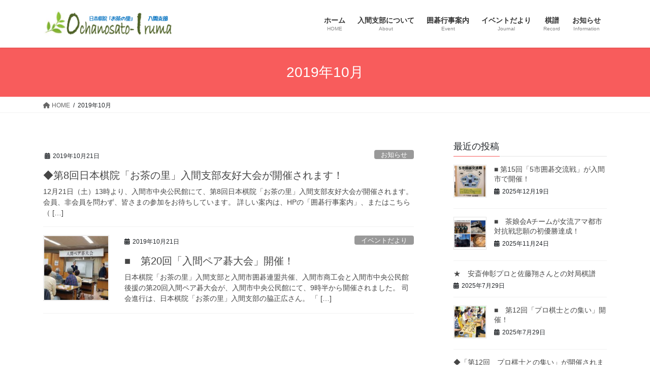

--- FILE ---
content_type: text/html; charset=UTF-8
request_url: https://ochanosato-iruma.com/2019/10/
body_size: 12463
content:
<!DOCTYPE html>
<html lang="ja">
<head>
<meta charset="utf-8">
<meta http-equiv="X-UA-Compatible" content="IE=edge">
<meta name="viewport" content="width=device-width, initial-scale=1">

<title>2019年10月 | お茶の里入間</title>
<meta name='robots' content='max-image-preview:large' />
<link rel="alternate" type="application/rss+xml" title="お茶の里入間 &raquo; フィード" href="https://ochanosato-iruma.com/feed/" />
<link rel="alternate" type="application/rss+xml" title="お茶の里入間 &raquo; コメントフィード" href="https://ochanosato-iruma.com/comments/feed/" />
<meta name="description" content="2019年10月 の記事 お茶の里入間 入間市を中心とした埼玉県西部の囲碁仲間の研鑽の場です。" /><style id='wp-img-auto-sizes-contain-inline-css' type='text/css'>
img:is([sizes=auto i],[sizes^="auto," i]){contain-intrinsic-size:3000px 1500px}
/*# sourceURL=wp-img-auto-sizes-contain-inline-css */
</style>
<link rel='stylesheet' id='vkExUnit_common_style-css' href='https://ochanosato-iruma.com/wp-content/plugins/vk-all-in-one-expansion-unit/assets/css/vkExUnit_style.css?ver=9.112.4.0' type='text/css' media='all' />
<style id='vkExUnit_common_style-inline-css' type='text/css'>
:root {--ver_page_top_button_url:url(https://ochanosato-iruma.com/wp-content/plugins/vk-all-in-one-expansion-unit/assets/images/to-top-btn-icon.svg);}@font-face {font-weight: normal;font-style: normal;font-family: "vk_sns";src: url("https://ochanosato-iruma.com/wp-content/plugins/vk-all-in-one-expansion-unit/inc/sns/icons/fonts/vk_sns.eot?-bq20cj");src: url("https://ochanosato-iruma.com/wp-content/plugins/vk-all-in-one-expansion-unit/inc/sns/icons/fonts/vk_sns.eot?#iefix-bq20cj") format("embedded-opentype"),url("https://ochanosato-iruma.com/wp-content/plugins/vk-all-in-one-expansion-unit/inc/sns/icons/fonts/vk_sns.woff?-bq20cj") format("woff"),url("https://ochanosato-iruma.com/wp-content/plugins/vk-all-in-one-expansion-unit/inc/sns/icons/fonts/vk_sns.ttf?-bq20cj") format("truetype"),url("https://ochanosato-iruma.com/wp-content/plugins/vk-all-in-one-expansion-unit/inc/sns/icons/fonts/vk_sns.svg?-bq20cj#vk_sns") format("svg");}
.veu_promotion-alert__content--text {border: 1px solid rgba(0,0,0,0.125);padding: 0.5em 1em;border-radius: var(--vk-size-radius);margin-bottom: var(--vk-margin-block-bottom);font-size: 0.875rem;}/* Alert Content部分に段落タグを入れた場合に最後の段落の余白を0にする */.veu_promotion-alert__content--text p:last-of-type{margin-bottom:0;margin-top: 0;}
/*# sourceURL=vkExUnit_common_style-inline-css */
</style>
<style id='wp-emoji-styles-inline-css' type='text/css'>

	img.wp-smiley, img.emoji {
		display: inline !important;
		border: none !important;
		box-shadow: none !important;
		height: 1em !important;
		width: 1em !important;
		margin: 0 0.07em !important;
		vertical-align: -0.1em !important;
		background: none !important;
		padding: 0 !important;
	}
/*# sourceURL=wp-emoji-styles-inline-css */
</style>
<style id='wp-block-library-inline-css' type='text/css'>
:root{--wp-block-synced-color:#7a00df;--wp-block-synced-color--rgb:122,0,223;--wp-bound-block-color:var(--wp-block-synced-color);--wp-editor-canvas-background:#ddd;--wp-admin-theme-color:#007cba;--wp-admin-theme-color--rgb:0,124,186;--wp-admin-theme-color-darker-10:#006ba1;--wp-admin-theme-color-darker-10--rgb:0,107,160.5;--wp-admin-theme-color-darker-20:#005a87;--wp-admin-theme-color-darker-20--rgb:0,90,135;--wp-admin-border-width-focus:2px}@media (min-resolution:192dpi){:root{--wp-admin-border-width-focus:1.5px}}.wp-element-button{cursor:pointer}:root .has-very-light-gray-background-color{background-color:#eee}:root .has-very-dark-gray-background-color{background-color:#313131}:root .has-very-light-gray-color{color:#eee}:root .has-very-dark-gray-color{color:#313131}:root .has-vivid-green-cyan-to-vivid-cyan-blue-gradient-background{background:linear-gradient(135deg,#00d084,#0693e3)}:root .has-purple-crush-gradient-background{background:linear-gradient(135deg,#34e2e4,#4721fb 50%,#ab1dfe)}:root .has-hazy-dawn-gradient-background{background:linear-gradient(135deg,#faaca8,#dad0ec)}:root .has-subdued-olive-gradient-background{background:linear-gradient(135deg,#fafae1,#67a671)}:root .has-atomic-cream-gradient-background{background:linear-gradient(135deg,#fdd79a,#004a59)}:root .has-nightshade-gradient-background{background:linear-gradient(135deg,#330968,#31cdcf)}:root .has-midnight-gradient-background{background:linear-gradient(135deg,#020381,#2874fc)}:root{--wp--preset--font-size--normal:16px;--wp--preset--font-size--huge:42px}.has-regular-font-size{font-size:1em}.has-larger-font-size{font-size:2.625em}.has-normal-font-size{font-size:var(--wp--preset--font-size--normal)}.has-huge-font-size{font-size:var(--wp--preset--font-size--huge)}.has-text-align-center{text-align:center}.has-text-align-left{text-align:left}.has-text-align-right{text-align:right}.has-fit-text{white-space:nowrap!important}#end-resizable-editor-section{display:none}.aligncenter{clear:both}.items-justified-left{justify-content:flex-start}.items-justified-center{justify-content:center}.items-justified-right{justify-content:flex-end}.items-justified-space-between{justify-content:space-between}.screen-reader-text{border:0;clip-path:inset(50%);height:1px;margin:-1px;overflow:hidden;padding:0;position:absolute;width:1px;word-wrap:normal!important}.screen-reader-text:focus{background-color:#ddd;clip-path:none;color:#444;display:block;font-size:1em;height:auto;left:5px;line-height:normal;padding:15px 23px 14px;text-decoration:none;top:5px;width:auto;z-index:100000}html :where(.has-border-color){border-style:solid}html :where([style*=border-top-color]){border-top-style:solid}html :where([style*=border-right-color]){border-right-style:solid}html :where([style*=border-bottom-color]){border-bottom-style:solid}html :where([style*=border-left-color]){border-left-style:solid}html :where([style*=border-width]){border-style:solid}html :where([style*=border-top-width]){border-top-style:solid}html :where([style*=border-right-width]){border-right-style:solid}html :where([style*=border-bottom-width]){border-bottom-style:solid}html :where([style*=border-left-width]){border-left-style:solid}html :where(img[class*=wp-image-]){height:auto;max-width:100%}:where(figure){margin:0 0 1em}html :where(.is-position-sticky){--wp-admin--admin-bar--position-offset:var(--wp-admin--admin-bar--height,0px)}@media screen and (max-width:600px){html :where(.is-position-sticky){--wp-admin--admin-bar--position-offset:0px}}
.vk-cols--reverse{flex-direction:row-reverse}.vk-cols--hasbtn{margin-bottom:0}.vk-cols--hasbtn>.row>.vk_gridColumn_item,.vk-cols--hasbtn>.wp-block-column{position:relative;padding-bottom:3em}.vk-cols--hasbtn>.row>.vk_gridColumn_item>.wp-block-buttons,.vk-cols--hasbtn>.row>.vk_gridColumn_item>.vk_button,.vk-cols--hasbtn>.wp-block-column>.wp-block-buttons,.vk-cols--hasbtn>.wp-block-column>.vk_button{position:absolute;bottom:0;width:100%}.vk-cols--fit.wp-block-columns{gap:0}.vk-cols--fit.wp-block-columns,.vk-cols--fit.wp-block-columns:not(.is-not-stacked-on-mobile){margin-top:0;margin-bottom:0;justify-content:space-between}.vk-cols--fit.wp-block-columns>.wp-block-column *:last-child,.vk-cols--fit.wp-block-columns:not(.is-not-stacked-on-mobile)>.wp-block-column *:last-child{margin-bottom:0}.vk-cols--fit.wp-block-columns>.wp-block-column>.wp-block-cover,.vk-cols--fit.wp-block-columns:not(.is-not-stacked-on-mobile)>.wp-block-column>.wp-block-cover{margin-top:0}.vk-cols--fit.wp-block-columns.has-background,.vk-cols--fit.wp-block-columns:not(.is-not-stacked-on-mobile).has-background{padding:0}@media(max-width: 599px){.vk-cols--fit.wp-block-columns:not(.has-background)>.wp-block-column:not(.has-background),.vk-cols--fit.wp-block-columns:not(.is-not-stacked-on-mobile):not(.has-background)>.wp-block-column:not(.has-background){padding-left:0 !important;padding-right:0 !important}}@media(min-width: 782px){.vk-cols--fit.wp-block-columns .block-editor-block-list__block.wp-block-column:not(:first-child),.vk-cols--fit.wp-block-columns>.wp-block-column:not(:first-child),.vk-cols--fit.wp-block-columns:not(.is-not-stacked-on-mobile) .block-editor-block-list__block.wp-block-column:not(:first-child),.vk-cols--fit.wp-block-columns:not(.is-not-stacked-on-mobile)>.wp-block-column:not(:first-child){margin-left:0}}@media(min-width: 600px)and (max-width: 781px){.vk-cols--fit.wp-block-columns .wp-block-column:nth-child(2n),.vk-cols--fit.wp-block-columns:not(.is-not-stacked-on-mobile) .wp-block-column:nth-child(2n){margin-left:0}.vk-cols--fit.wp-block-columns .wp-block-column:not(:only-child),.vk-cols--fit.wp-block-columns:not(.is-not-stacked-on-mobile) .wp-block-column:not(:only-child){flex-basis:50% !important}}.vk-cols--fit--gap1.wp-block-columns{gap:1px}@media(min-width: 600px)and (max-width: 781px){.vk-cols--fit--gap1.wp-block-columns .wp-block-column:not(:only-child){flex-basis:calc(50% - 1px) !important}}.vk-cols--fit.vk-cols--grid>.block-editor-block-list__block,.vk-cols--fit.vk-cols--grid>.wp-block-column,.vk-cols--fit.vk-cols--grid:not(.is-not-stacked-on-mobile)>.block-editor-block-list__block,.vk-cols--fit.vk-cols--grid:not(.is-not-stacked-on-mobile)>.wp-block-column{flex-basis:50%;box-sizing:border-box}@media(max-width: 599px){.vk-cols--fit.vk-cols--grid.vk-cols--grid--alignfull>.wp-block-column:nth-child(2)>.wp-block-cover,.vk-cols--fit.vk-cols--grid.vk-cols--grid--alignfull>.wp-block-column:nth-child(2)>.vk_outer,.vk-cols--fit.vk-cols--grid:not(.is-not-stacked-on-mobile).vk-cols--grid--alignfull>.wp-block-column:nth-child(2)>.wp-block-cover,.vk-cols--fit.vk-cols--grid:not(.is-not-stacked-on-mobile).vk-cols--grid--alignfull>.wp-block-column:nth-child(2)>.vk_outer{width:100vw;margin-right:calc((100% - 100vw)/2);margin-left:calc((100% - 100vw)/2)}}@media(min-width: 600px){.vk-cols--fit.vk-cols--grid.vk-cols--grid--alignfull>.wp-block-column:nth-child(2)>.wp-block-cover,.vk-cols--fit.vk-cols--grid.vk-cols--grid--alignfull>.wp-block-column:nth-child(2)>.vk_outer,.vk-cols--fit.vk-cols--grid:not(.is-not-stacked-on-mobile).vk-cols--grid--alignfull>.wp-block-column:nth-child(2)>.wp-block-cover,.vk-cols--fit.vk-cols--grid:not(.is-not-stacked-on-mobile).vk-cols--grid--alignfull>.wp-block-column:nth-child(2)>.vk_outer{margin-right:calc(100% - 50vw);width:50vw}}@media(min-width: 600px){.vk-cols--fit.vk-cols--grid.vk-cols--grid--alignfull.vk-cols--reverse>.wp-block-column,.vk-cols--fit.vk-cols--grid:not(.is-not-stacked-on-mobile).vk-cols--grid--alignfull.vk-cols--reverse>.wp-block-column{margin-left:0;margin-right:0}.vk-cols--fit.vk-cols--grid.vk-cols--grid--alignfull.vk-cols--reverse>.wp-block-column:nth-child(2)>.wp-block-cover,.vk-cols--fit.vk-cols--grid.vk-cols--grid--alignfull.vk-cols--reverse>.wp-block-column:nth-child(2)>.vk_outer,.vk-cols--fit.vk-cols--grid:not(.is-not-stacked-on-mobile).vk-cols--grid--alignfull.vk-cols--reverse>.wp-block-column:nth-child(2)>.wp-block-cover,.vk-cols--fit.vk-cols--grid:not(.is-not-stacked-on-mobile).vk-cols--grid--alignfull.vk-cols--reverse>.wp-block-column:nth-child(2)>.vk_outer{margin-left:calc(100% - 50vw)}}.vk-cols--menu h2,.vk-cols--menu h3,.vk-cols--menu h4,.vk-cols--menu h5{margin-bottom:.2em;text-shadow:#000 0 0 10px}.vk-cols--menu h2:first-child,.vk-cols--menu h3:first-child,.vk-cols--menu h4:first-child,.vk-cols--menu h5:first-child{margin-top:0}.vk-cols--menu p{margin-bottom:1rem;text-shadow:#000 0 0 10px}.vk-cols--menu .wp-block-cover__inner-container:last-child{margin-bottom:0}.vk-cols--fitbnrs .wp-block-column .wp-block-cover:hover img{filter:unset}.vk-cols--fitbnrs .wp-block-column .wp-block-cover:hover{background-color:unset}.vk-cols--fitbnrs .wp-block-column .wp-block-cover:hover .wp-block-cover__image-background{filter:unset !important}.vk-cols--fitbnrs .wp-block-cover .wp-block-cover__inner-container{position:absolute;height:100%;width:100%}.vk-cols--fitbnrs .vk_button{height:100%;margin:0}.vk-cols--fitbnrs .vk_button .vk_button_btn,.vk-cols--fitbnrs .vk_button .btn{height:100%;width:100%;border:none;box-shadow:none;background-color:unset !important;transition:unset}.vk-cols--fitbnrs .vk_button .vk_button_btn:hover,.vk-cols--fitbnrs .vk_button .btn:hover{transition:unset}.vk-cols--fitbnrs .vk_button .vk_button_btn:after,.vk-cols--fitbnrs .vk_button .btn:after{border:none}.vk-cols--fitbnrs .vk_button .vk_button_link_txt{width:100%;position:absolute;top:50%;left:50%;transform:translateY(-50%) translateX(-50%);font-size:2rem;text-shadow:#000 0 0 10px}.vk-cols--fitbnrs .vk_button .vk_button_link_subCaption{width:100%;position:absolute;top:calc(50% + 2.2em);left:50%;transform:translateY(-50%) translateX(-50%);text-shadow:#000 0 0 10px}@media(min-width: 992px){.vk-cols--media.wp-block-columns{gap:3rem}}.vk-fit-map figure{margin-bottom:0}.vk-fit-map iframe{position:relative;margin-bottom:0;display:block;max-height:400px;width:100vw}.vk-fit-map:is(.alignfull,.alignwide) div{max-width:100%}.vk-table--th--width25 :where(tr>*:first-child){width:25%}.vk-table--th--width30 :where(tr>*:first-child){width:30%}.vk-table--th--width35 :where(tr>*:first-child){width:35%}.vk-table--th--width40 :where(tr>*:first-child){width:40%}.vk-table--th--bg-bright :where(tr>*:first-child){background-color:var(--wp--preset--color--bg-secondary, rgba(0, 0, 0, 0.05))}@media(max-width: 599px){.vk-table--mobile-block :is(th,td){width:100%;display:block}.vk-table--mobile-block.wp-block-table table :is(th,td){border-top:none}}.vk-table--width--th25 :where(tr>*:first-child){width:25%}.vk-table--width--th30 :where(tr>*:first-child){width:30%}.vk-table--width--th35 :where(tr>*:first-child){width:35%}.vk-table--width--th40 :where(tr>*:first-child){width:40%}.no-margin{margin:0}@media(max-width: 599px){.wp-block-image.vk-aligncenter--mobile>.alignright{float:none;margin-left:auto;margin-right:auto}.vk-no-padding-horizontal--mobile{padding-left:0 !important;padding-right:0 !important}}
/* VK Color Palettes */

/*# sourceURL=wp-block-library-inline-css */
</style><style id='global-styles-inline-css' type='text/css'>
:root{--wp--preset--aspect-ratio--square: 1;--wp--preset--aspect-ratio--4-3: 4/3;--wp--preset--aspect-ratio--3-4: 3/4;--wp--preset--aspect-ratio--3-2: 3/2;--wp--preset--aspect-ratio--2-3: 2/3;--wp--preset--aspect-ratio--16-9: 16/9;--wp--preset--aspect-ratio--9-16: 9/16;--wp--preset--color--black: #000000;--wp--preset--color--cyan-bluish-gray: #abb8c3;--wp--preset--color--white: #ffffff;--wp--preset--color--pale-pink: #f78da7;--wp--preset--color--vivid-red: #cf2e2e;--wp--preset--color--luminous-vivid-orange: #ff6900;--wp--preset--color--luminous-vivid-amber: #fcb900;--wp--preset--color--light-green-cyan: #7bdcb5;--wp--preset--color--vivid-green-cyan: #00d084;--wp--preset--color--pale-cyan-blue: #8ed1fc;--wp--preset--color--vivid-cyan-blue: #0693e3;--wp--preset--color--vivid-purple: #9b51e0;--wp--preset--gradient--vivid-cyan-blue-to-vivid-purple: linear-gradient(135deg,rgb(6,147,227) 0%,rgb(155,81,224) 100%);--wp--preset--gradient--light-green-cyan-to-vivid-green-cyan: linear-gradient(135deg,rgb(122,220,180) 0%,rgb(0,208,130) 100%);--wp--preset--gradient--luminous-vivid-amber-to-luminous-vivid-orange: linear-gradient(135deg,rgb(252,185,0) 0%,rgb(255,105,0) 100%);--wp--preset--gradient--luminous-vivid-orange-to-vivid-red: linear-gradient(135deg,rgb(255,105,0) 0%,rgb(207,46,46) 100%);--wp--preset--gradient--very-light-gray-to-cyan-bluish-gray: linear-gradient(135deg,rgb(238,238,238) 0%,rgb(169,184,195) 100%);--wp--preset--gradient--cool-to-warm-spectrum: linear-gradient(135deg,rgb(74,234,220) 0%,rgb(151,120,209) 20%,rgb(207,42,186) 40%,rgb(238,44,130) 60%,rgb(251,105,98) 80%,rgb(254,248,76) 100%);--wp--preset--gradient--blush-light-purple: linear-gradient(135deg,rgb(255,206,236) 0%,rgb(152,150,240) 100%);--wp--preset--gradient--blush-bordeaux: linear-gradient(135deg,rgb(254,205,165) 0%,rgb(254,45,45) 50%,rgb(107,0,62) 100%);--wp--preset--gradient--luminous-dusk: linear-gradient(135deg,rgb(255,203,112) 0%,rgb(199,81,192) 50%,rgb(65,88,208) 100%);--wp--preset--gradient--pale-ocean: linear-gradient(135deg,rgb(255,245,203) 0%,rgb(182,227,212) 50%,rgb(51,167,181) 100%);--wp--preset--gradient--electric-grass: linear-gradient(135deg,rgb(202,248,128) 0%,rgb(113,206,126) 100%);--wp--preset--gradient--midnight: linear-gradient(135deg,rgb(2,3,129) 0%,rgb(40,116,252) 100%);--wp--preset--font-size--small: 13px;--wp--preset--font-size--medium: 20px;--wp--preset--font-size--large: 36px;--wp--preset--font-size--x-large: 42px;--wp--preset--spacing--20: 0.44rem;--wp--preset--spacing--30: 0.67rem;--wp--preset--spacing--40: 1rem;--wp--preset--spacing--50: 1.5rem;--wp--preset--spacing--60: 2.25rem;--wp--preset--spacing--70: 3.38rem;--wp--preset--spacing--80: 5.06rem;--wp--preset--shadow--natural: 6px 6px 9px rgba(0, 0, 0, 0.2);--wp--preset--shadow--deep: 12px 12px 50px rgba(0, 0, 0, 0.4);--wp--preset--shadow--sharp: 6px 6px 0px rgba(0, 0, 0, 0.2);--wp--preset--shadow--outlined: 6px 6px 0px -3px rgb(255, 255, 255), 6px 6px rgb(0, 0, 0);--wp--preset--shadow--crisp: 6px 6px 0px rgb(0, 0, 0);}:where(.is-layout-flex){gap: 0.5em;}:where(.is-layout-grid){gap: 0.5em;}body .is-layout-flex{display: flex;}.is-layout-flex{flex-wrap: wrap;align-items: center;}.is-layout-flex > :is(*, div){margin: 0;}body .is-layout-grid{display: grid;}.is-layout-grid > :is(*, div){margin: 0;}:where(.wp-block-columns.is-layout-flex){gap: 2em;}:where(.wp-block-columns.is-layout-grid){gap: 2em;}:where(.wp-block-post-template.is-layout-flex){gap: 1.25em;}:where(.wp-block-post-template.is-layout-grid){gap: 1.25em;}.has-black-color{color: var(--wp--preset--color--black) !important;}.has-cyan-bluish-gray-color{color: var(--wp--preset--color--cyan-bluish-gray) !important;}.has-white-color{color: var(--wp--preset--color--white) !important;}.has-pale-pink-color{color: var(--wp--preset--color--pale-pink) !important;}.has-vivid-red-color{color: var(--wp--preset--color--vivid-red) !important;}.has-luminous-vivid-orange-color{color: var(--wp--preset--color--luminous-vivid-orange) !important;}.has-luminous-vivid-amber-color{color: var(--wp--preset--color--luminous-vivid-amber) !important;}.has-light-green-cyan-color{color: var(--wp--preset--color--light-green-cyan) !important;}.has-vivid-green-cyan-color{color: var(--wp--preset--color--vivid-green-cyan) !important;}.has-pale-cyan-blue-color{color: var(--wp--preset--color--pale-cyan-blue) !important;}.has-vivid-cyan-blue-color{color: var(--wp--preset--color--vivid-cyan-blue) !important;}.has-vivid-purple-color{color: var(--wp--preset--color--vivid-purple) !important;}.has-black-background-color{background-color: var(--wp--preset--color--black) !important;}.has-cyan-bluish-gray-background-color{background-color: var(--wp--preset--color--cyan-bluish-gray) !important;}.has-white-background-color{background-color: var(--wp--preset--color--white) !important;}.has-pale-pink-background-color{background-color: var(--wp--preset--color--pale-pink) !important;}.has-vivid-red-background-color{background-color: var(--wp--preset--color--vivid-red) !important;}.has-luminous-vivid-orange-background-color{background-color: var(--wp--preset--color--luminous-vivid-orange) !important;}.has-luminous-vivid-amber-background-color{background-color: var(--wp--preset--color--luminous-vivid-amber) !important;}.has-light-green-cyan-background-color{background-color: var(--wp--preset--color--light-green-cyan) !important;}.has-vivid-green-cyan-background-color{background-color: var(--wp--preset--color--vivid-green-cyan) !important;}.has-pale-cyan-blue-background-color{background-color: var(--wp--preset--color--pale-cyan-blue) !important;}.has-vivid-cyan-blue-background-color{background-color: var(--wp--preset--color--vivid-cyan-blue) !important;}.has-vivid-purple-background-color{background-color: var(--wp--preset--color--vivid-purple) !important;}.has-black-border-color{border-color: var(--wp--preset--color--black) !important;}.has-cyan-bluish-gray-border-color{border-color: var(--wp--preset--color--cyan-bluish-gray) !important;}.has-white-border-color{border-color: var(--wp--preset--color--white) !important;}.has-pale-pink-border-color{border-color: var(--wp--preset--color--pale-pink) !important;}.has-vivid-red-border-color{border-color: var(--wp--preset--color--vivid-red) !important;}.has-luminous-vivid-orange-border-color{border-color: var(--wp--preset--color--luminous-vivid-orange) !important;}.has-luminous-vivid-amber-border-color{border-color: var(--wp--preset--color--luminous-vivid-amber) !important;}.has-light-green-cyan-border-color{border-color: var(--wp--preset--color--light-green-cyan) !important;}.has-vivid-green-cyan-border-color{border-color: var(--wp--preset--color--vivid-green-cyan) !important;}.has-pale-cyan-blue-border-color{border-color: var(--wp--preset--color--pale-cyan-blue) !important;}.has-vivid-cyan-blue-border-color{border-color: var(--wp--preset--color--vivid-cyan-blue) !important;}.has-vivid-purple-border-color{border-color: var(--wp--preset--color--vivid-purple) !important;}.has-vivid-cyan-blue-to-vivid-purple-gradient-background{background: var(--wp--preset--gradient--vivid-cyan-blue-to-vivid-purple) !important;}.has-light-green-cyan-to-vivid-green-cyan-gradient-background{background: var(--wp--preset--gradient--light-green-cyan-to-vivid-green-cyan) !important;}.has-luminous-vivid-amber-to-luminous-vivid-orange-gradient-background{background: var(--wp--preset--gradient--luminous-vivid-amber-to-luminous-vivid-orange) !important;}.has-luminous-vivid-orange-to-vivid-red-gradient-background{background: var(--wp--preset--gradient--luminous-vivid-orange-to-vivid-red) !important;}.has-very-light-gray-to-cyan-bluish-gray-gradient-background{background: var(--wp--preset--gradient--very-light-gray-to-cyan-bluish-gray) !important;}.has-cool-to-warm-spectrum-gradient-background{background: var(--wp--preset--gradient--cool-to-warm-spectrum) !important;}.has-blush-light-purple-gradient-background{background: var(--wp--preset--gradient--blush-light-purple) !important;}.has-blush-bordeaux-gradient-background{background: var(--wp--preset--gradient--blush-bordeaux) !important;}.has-luminous-dusk-gradient-background{background: var(--wp--preset--gradient--luminous-dusk) !important;}.has-pale-ocean-gradient-background{background: var(--wp--preset--gradient--pale-ocean) !important;}.has-electric-grass-gradient-background{background: var(--wp--preset--gradient--electric-grass) !important;}.has-midnight-gradient-background{background: var(--wp--preset--gradient--midnight) !important;}.has-small-font-size{font-size: var(--wp--preset--font-size--small) !important;}.has-medium-font-size{font-size: var(--wp--preset--font-size--medium) !important;}.has-large-font-size{font-size: var(--wp--preset--font-size--large) !important;}.has-x-large-font-size{font-size: var(--wp--preset--font-size--x-large) !important;}
/*# sourceURL=global-styles-inline-css */
</style>

<style id='classic-theme-styles-inline-css' type='text/css'>
/*! This file is auto-generated */
.wp-block-button__link{color:#fff;background-color:#32373c;border-radius:9999px;box-shadow:none;text-decoration:none;padding:calc(.667em + 2px) calc(1.333em + 2px);font-size:1.125em}.wp-block-file__button{background:#32373c;color:#fff;text-decoration:none}
/*# sourceURL=/wp-includes/css/classic-themes.min.css */
</style>
<link rel='stylesheet' id='vk-swiper-style-css' href='https://ochanosato-iruma.com/wp-content/plugins/vk-blocks/vendor/vektor-inc/vk-swiper/src/assets/css/swiper-bundle.min.css?ver=11.0.2' type='text/css' media='all' />
<link rel='stylesheet' id='bootstrap-4-style-css' href='https://ochanosato-iruma.com/wp-content/themes/lightning/_g2/library/bootstrap-4/css/bootstrap.min.css?ver=4.5.0' type='text/css' media='all' />
<link rel='stylesheet' id='lightning-common-style-css' href='https://ochanosato-iruma.com/wp-content/themes/lightning/_g2/assets/css/common.css?ver=15.32.4' type='text/css' media='all' />
<style id='lightning-common-style-inline-css' type='text/css'>
/* vk-mobile-nav */:root {--vk-mobile-nav-menu-btn-bg-src: url("https://ochanosato-iruma.com/wp-content/themes/lightning/_g2/inc/vk-mobile-nav/package/images/vk-menu-btn-black.svg");--vk-mobile-nav-menu-btn-close-bg-src: url("https://ochanosato-iruma.com/wp-content/themes/lightning/_g2/inc/vk-mobile-nav/package/images/vk-menu-close-black.svg");--vk-menu-acc-icon-open-black-bg-src: url("https://ochanosato-iruma.com/wp-content/themes/lightning/_g2/inc/vk-mobile-nav/package/images/vk-menu-acc-icon-open-black.svg");--vk-menu-acc-icon-open-white-bg-src: url("https://ochanosato-iruma.com/wp-content/themes/lightning/_g2/inc/vk-mobile-nav/package/images/vk-menu-acc-icon-open-white.svg");--vk-menu-acc-icon-close-black-bg-src: url("https://ochanosato-iruma.com/wp-content/themes/lightning/_g2/inc/vk-mobile-nav/package/images/vk-menu-close-black.svg");--vk-menu-acc-icon-close-white-bg-src: url("https://ochanosato-iruma.com/wp-content/themes/lightning/_g2/inc/vk-mobile-nav/package/images/vk-menu-close-white.svg");}
/*# sourceURL=lightning-common-style-inline-css */
</style>
<link rel='stylesheet' id='lightning-design-style-css' href='https://ochanosato-iruma.com/wp-content/themes/lightning/_g2/design-skin/origin2/css/style.css?ver=15.32.4' type='text/css' media='all' />
<style id='lightning-design-style-inline-css' type='text/css'>
:root {--color-key:#337ab7;--wp--preset--color--vk-color-primary:#337ab7;--color-key-dark:#d85050;}
/* ltg common custom */:root {--vk-menu-acc-btn-border-color:#333;--vk-color-primary:#f85c5c;--vk-color-primary-dark:#d85050;--vk-color-primary-vivid:#ff6565;--color-key:#f85c5c;--wp--preset--color--vk-color-primary:#f85c5c;--color-key-dark:#d85050;}.veu_color_txt_key { color:#d85050 ; }.veu_color_bg_key { background-color:#d85050 ; }.veu_color_border_key { border-color:#d85050 ; }.btn-default { border-color:#f85c5c;color:#f85c5c;}.btn-default:focus,.btn-default:hover { border-color:#f85c5c;background-color: #f85c5c; }.wp-block-search__button,.btn-primary { background-color:#f85c5c;border-color:#d85050; }.wp-block-search__button:focus,.wp-block-search__button:hover,.btn-primary:not(:disabled):not(.disabled):active,.btn-primary:focus,.btn-primary:hover { background-color:#d85050;border-color:#f85c5c; }.btn-outline-primary { color : #f85c5c ; border-color:#f85c5c; }.btn-outline-primary:not(:disabled):not(.disabled):active,.btn-outline-primary:focus,.btn-outline-primary:hover { color : #fff; background-color:#f85c5c;border-color:#d85050; }a { color:#337ab7; }
.tagcloud a:before { font-family: "Font Awesome 5 Free";content: "\f02b";font-weight: bold; }
.media .media-body .media-heading a:hover { color:#f85c5c; }@media (min-width: 768px){.gMenu > li:before,.gMenu > li.menu-item-has-children::after { border-bottom-color:#d85050 }.gMenu li li { background-color:#d85050 }.gMenu li li a:hover { background-color:#f85c5c; }} /* @media (min-width: 768px) */.page-header { background-color:#f85c5c; }h2,.mainSection-title { border-top-color:#f85c5c; }h3:after,.subSection-title:after { border-bottom-color:#f85c5c; }ul.page-numbers li span.page-numbers.current,.page-link dl .post-page-numbers.current { background-color:#f85c5c; }.pager li > a { border-color:#f85c5c;color:#f85c5c;}.pager li > a:hover { background-color:#f85c5c;color:#fff;}.siteFooter { border-top-color:#f85c5c; }dt { border-left-color:#f85c5c; }:root {--g_nav_main_acc_icon_open_url:url(https://ochanosato-iruma.com/wp-content/themes/lightning/_g2/inc/vk-mobile-nav/package/images/vk-menu-acc-icon-open-black.svg);--g_nav_main_acc_icon_close_url: url(https://ochanosato-iruma.com/wp-content/themes/lightning/_g2/inc/vk-mobile-nav/package/images/vk-menu-close-black.svg);--g_nav_sub_acc_icon_open_url: url(https://ochanosato-iruma.com/wp-content/themes/lightning/_g2/inc/vk-mobile-nav/package/images/vk-menu-acc-icon-open-white.svg);--g_nav_sub_acc_icon_close_url: url(https://ochanosato-iruma.com/wp-content/themes/lightning/_g2/inc/vk-mobile-nav/package/images/vk-menu-close-white.svg);}
/*# sourceURL=lightning-design-style-inline-css */
</style>
<link rel='stylesheet' id='veu-cta-css' href='https://ochanosato-iruma.com/wp-content/plugins/vk-all-in-one-expansion-unit/inc/call-to-action/package/assets/css/style.css?ver=9.112.4.0' type='text/css' media='all' />
<link rel='stylesheet' id='vk-blocks-build-css-css' href='https://ochanosato-iruma.com/wp-content/plugins/vk-blocks/build/block-build.css?ver=1.115.1.1' type='text/css' media='all' />
<style id='vk-blocks-build-css-inline-css' type='text/css'>

	:root {
		--vk_image-mask-circle: url(https://ochanosato-iruma.com/wp-content/plugins/vk-blocks/inc/vk-blocks/images/circle.svg);
		--vk_image-mask-wave01: url(https://ochanosato-iruma.com/wp-content/plugins/vk-blocks/inc/vk-blocks/images/wave01.svg);
		--vk_image-mask-wave02: url(https://ochanosato-iruma.com/wp-content/plugins/vk-blocks/inc/vk-blocks/images/wave02.svg);
		--vk_image-mask-wave03: url(https://ochanosato-iruma.com/wp-content/plugins/vk-blocks/inc/vk-blocks/images/wave03.svg);
		--vk_image-mask-wave04: url(https://ochanosato-iruma.com/wp-content/plugins/vk-blocks/inc/vk-blocks/images/wave04.svg);
	}
	

	:root {

		--vk-balloon-border-width:1px;

		--vk-balloon-speech-offset:-12px;
	}
	

	:root {
		--vk_flow-arrow: url(https://ochanosato-iruma.com/wp-content/plugins/vk-blocks/inc/vk-blocks/images/arrow_bottom.svg);
	}
	
/*# sourceURL=vk-blocks-build-css-inline-css */
</style>
<link rel='stylesheet' id='lightning-theme-style-css' href='https://ochanosato-iruma.com/wp-content/themes/lightning/style.css?ver=15.32.4' type='text/css' media='all' />
<link rel='stylesheet' id='vk-font-awesome-css' href='https://ochanosato-iruma.com/wp-content/themes/lightning/vendor/vektor-inc/font-awesome-versions/src/versions/6/css/all.min.css?ver=6.6.0' type='text/css' media='all' />
<script type="text/javascript" src="https://ochanosato-iruma.com/wp-content/plugins/glift-go-game/js/glift.js?ver=1.1.1" id="glift-js"></script>
<script type="text/javascript" src="https://ochanosato-iruma.com/wp-includes/js/jquery/jquery.min.js?ver=3.7.1" id="jquery-core-js"></script>
<script type="text/javascript" src="https://ochanosato-iruma.com/wp-includes/js/jquery/jquery-migrate.min.js?ver=3.4.1" id="jquery-migrate-js"></script>
<link rel="https://api.w.org/" href="https://ochanosato-iruma.com/wp-json/" /><link rel="EditURI" type="application/rsd+xml" title="RSD" href="https://ochanosato-iruma.com/xmlrpc.php?rsd" />
<meta name="generator" content="WordPress 6.9" />
<style id="lightning-color-custom-for-plugins" type="text/css">/* ltg theme common */.color_key_bg,.color_key_bg_hover:hover{background-color: #337ab7;}.color_key_txt,.color_key_txt_hover:hover{color: #337ab7;}.color_key_border,.color_key_border_hover:hover{border-color: #337ab7;}.color_key_dark_bg,.color_key_dark_bg_hover:hover{background-color: #d85050;}.color_key_dark_txt,.color_key_dark_txt_hover:hover{color: #d85050;}.color_key_dark_border,.color_key_dark_border_hover:hover{border-color: #d85050;}</style><style type="text/css">.recentcomments a{display:inline !important;padding:0 !important;margin:0 !important;}</style><!-- [ VK All in One Expansion Unit OGP ] -->
<meta property="og:site_name" content="お茶の里入間" />
<meta property="og:url" content="https://ochanosato-iruma.com/2019/10/21/annai_8_yukou/" />
<meta property="og:title" content="2019年10月 | お茶の里入間" />
<meta property="og:description" content="2019年10月 の記事 お茶の里入間 入間市を中心とした埼玉県西部の囲碁仲間の研鑽の場です。" />
<meta property="og:type" content="article" />
<!-- [ / VK All in One Expansion Unit OGP ] -->
<!-- [ VK All in One Expansion Unit twitter card ] -->
<meta name="twitter:card" content="summary_large_image">
<meta name="twitter:description" content="2019年10月 の記事 お茶の里入間 入間市を中心とした埼玉県西部の囲碁仲間の研鑽の場です。">
<meta name="twitter:title" content="2019年10月 | お茶の里入間">
<meta name="twitter:url" content="https://ochanosato-iruma.com/2019/10/21/annai_8_yukou/">
	<meta name="twitter:domain" content="ochanosato-iruma.com">
	<!-- [ / VK All in One Expansion Unit twitter card ] -->
	<link rel="icon" href="https://ochanosato-iruma.com/wp-content/uploads/2017/09/cropped-cha_log-32x32.png" sizes="32x32" />
<link rel="icon" href="https://ochanosato-iruma.com/wp-content/uploads/2017/09/cropped-cha_log-192x192.png" sizes="192x192" />
<link rel="apple-touch-icon" href="https://ochanosato-iruma.com/wp-content/uploads/2017/09/cropped-cha_log-180x180.png" />
<meta name="msapplication-TileImage" content="https://ochanosato-iruma.com/wp-content/uploads/2017/09/cropped-cha_log-270x270.png" />

</head>
<body data-rsssl=1 class="archive date wp-theme-lightning vk-blocks fa_v6_css post-type-post sidebar-fix sidebar-fix-priority-top bootstrap4 device-pc">
<a class="skip-link screen-reader-text" href="#main">コンテンツへスキップ</a>
<a class="skip-link screen-reader-text" href="#vk-mobile-nav">ナビゲーションに移動</a>
<header class="siteHeader">
		<div class="container siteHeadContainer">
		<div class="navbar-header">
						<p class="navbar-brand siteHeader_logo">
			<a href="https://ochanosato-iruma.com/">
				<span><img src="https://ochanosato-iruma.com/wp-content/uploads/2017/08/ochanosato_logo.png" alt="お茶の里入間" /></span>
			</a>
			</p>
					</div>

					<div id="gMenu_outer" class="gMenu_outer">
				<nav class="menu-%e3%83%a1%e3%82%a4%e3%83%b3%e3%83%a1%e3%83%8b%e3%83%a5%e3%83%bc-container"><ul id="menu-%e3%83%a1%e3%82%a4%e3%83%b3%e3%83%a1%e3%83%8b%e3%83%a5%e3%83%bc" class="menu gMenu vk-menu-acc"><li id="menu-item-34" class="menu-item menu-item-type-custom menu-item-object-custom menu-item-home"><a href="https://ochanosato-iruma.com/"><strong class="gMenu_name">ホーム</strong><span class="gMenu_description">HOME</span></a></li>
<li id="menu-item-30" class="menu-item menu-item-type-post_type menu-item-object-page"><a href="https://ochanosato-iruma.com/about/"><strong class="gMenu_name">入間支部について</strong><span class="gMenu_description">About</span></a></li>
<li id="menu-item-29" class="menu-item menu-item-type-post_type menu-item-object-page"><a href="https://ochanosato-iruma.com/event/"><strong class="gMenu_name">囲碁行事案内</strong><span class="gMenu_description">Event</span></a></li>
<li id="menu-item-28" class="menu-item menu-item-type-taxonomy menu-item-object-category"><a href="https://ochanosato-iruma.com/category/journal/"><strong class="gMenu_name">イベントだより</strong><span class="gMenu_description">Journal</span></a></li>
<li id="menu-item-67" class="menu-item menu-item-type-taxonomy menu-item-object-category"><a href="https://ochanosato-iruma.com/category/%e6%a3%8b%e8%ad%9c/"><strong class="gMenu_name">棋譜</strong><span class="gMenu_description">Record</span></a></li>
<li id="menu-item-27" class="menu-item menu-item-type-taxonomy menu-item-object-category"><a href="https://ochanosato-iruma.com/category/new/"><strong class="gMenu_name">お知らせ</strong><span class="gMenu_description">Information</span></a></li>
</ul></nav>			</div>
			</div>
	</header>

<div class="section page-header"><div class="container"><div class="row"><div class="col-md-12">
<h1 class="page-header_pageTitle">
2019年10月</h1>
</div></div></div></div><!-- [ /.page-header ] -->


<!-- [ .breadSection ] --><div class="section breadSection"><div class="container"><div class="row"><ol class="breadcrumb" itemscope itemtype="https://schema.org/BreadcrumbList"><li id="panHome" itemprop="itemListElement" itemscope itemtype="http://schema.org/ListItem"><a itemprop="item" href="https://ochanosato-iruma.com/"><span itemprop="name"><i class="fa fa-home"></i> HOME</span></a><meta itemprop="position" content="1" /></li><li><span>2019年10月</span><meta itemprop="position" content="2" /></li></ol></div></div></div><!-- [ /.breadSection ] -->

<div class="section siteContent">
<div class="container">
<div class="row">
<div class="col mainSection mainSection-col-two baseSection vk_posts-mainSection" id="main" role="main">

	
<div class="postList">


	
		<article class="media">
<div id="post-560" class="post-560 post type-post status-publish format-standard hentry category-new">
		<div class="media-body">
		<div class="entry-meta">


<span class="published entry-meta_items">2019年10月21日</span>

<span class="entry-meta_items entry-meta_updated">/ 最終更新日時 : <span class="updated">2019年10月21日</span></span>


	
	<span class="vcard author entry-meta_items entry-meta_items_author"><span class="fn">ochanosato-iruma</span></span>



<span class="entry-meta_items entry-meta_items_term"><a href="https://ochanosato-iruma.com/category/new/" class="btn btn-xs btn-primary entry-meta_items_term_button" style="background-color:#999999;border:none;">お知らせ</a></span>
</div>
		<h1 class="media-heading entry-title"><a href="https://ochanosato-iruma.com/2019/10/21/annai_8_yukou/">◆第8回日本棋院「お茶の里」入間支部友好大会が開催されます！</a></h1>
		<a href="https://ochanosato-iruma.com/2019/10/21/annai_8_yukou/" class="media-body_excerpt"><p>12月21日（土）13時より、入間市中央公民館にて、第8回日本棋院「お茶の里」入間支部友好大会が開催されます。 会員、非会員を問わず、皆さまの参加をお待ちしています。 詳しい案内は、HPの「囲碁行事案内」、またはこちら（ [&hellip;]</p>
</a>
	</div>
</div>
</article>
<article class="media">
<div id="post-541" class="post-541 post type-post status-publish format-standard has-post-thumbnail hentry category-journal">
		<div class="media-left postList_thumbnail">
		<a href="https://ochanosato-iruma.com/2019/10/21/event_20peago/">
		<img width="150" height="150" src="https://ochanosato-iruma.com/wp-content/uploads/2019/10/図書館長挨拶-150x150.jpg" class="media-object wp-post-image" alt="" decoding="async" />		</a>
	</div>
		<div class="media-body">
		<div class="entry-meta">


<span class="published entry-meta_items">2019年10月21日</span>

<span class="entry-meta_items entry-meta_updated">/ 最終更新日時 : <span class="updated">2019年10月21日</span></span>


	
	<span class="vcard author entry-meta_items entry-meta_items_author"><span class="fn">ochanosato-iruma</span></span>



<span class="entry-meta_items entry-meta_items_term"><a href="https://ochanosato-iruma.com/category/journal/" class="btn btn-xs btn-primary entry-meta_items_term_button" style="background-color:#999999;border:none;">イベントだより</a></span>
</div>
		<h1 class="media-heading entry-title"><a href="https://ochanosato-iruma.com/2019/10/21/event_20peago/">■　第20回「入間ペア碁大会」開催！</a></h1>
		<a href="https://ochanosato-iruma.com/2019/10/21/event_20peago/" class="media-body_excerpt"><p>日本棋院「お茶の里」入間支部と入間市囲碁連盟共催、入間市商工会と入間市中央公民館後援の第20回入間ペア碁大会が、入間市中央公民館にて、9時半から開催されました。 司会進行は、日本棋院「お茶の里」入間支部の脇正広さん。 「 [&hellip;]</p>
</a>
	</div>
</div>
</article>

	
	
	
</div><!-- [ /.postList ] -->

</div><!-- [ /.mainSection ] -->

	<div class="col subSection sideSection sideSection-col-two baseSection">
				

<aside class="widget widget_postlist">
<h1 class="subSection-title">最近の投稿</h1>

  <div class="media">

	
	  <div class="media-left postList_thumbnail">
		<a href="https://ochanosato-iruma.com/2025/12/19/event_2025_5shi/">
		<img width="150" height="150" src="https://ochanosato-iruma.com/wp-content/uploads/2025/12/案内2-150x150.jpg" class="attachment-thumbnail size-thumbnail wp-post-image" alt="" decoding="async" loading="lazy" />		</a>
	  </div>

	
	<div class="media-body">
	  <h4 class="media-heading"><a href="https://ochanosato-iruma.com/2025/12/19/event_2025_5shi/">■ 第15回「5市囲碁交流戦」が入間市で開催！</a></h4>
	  <div class="published entry-meta_items">2025年12月19日</div>
	</div>
  </div>


  <div class="media">

	
	  <div class="media-left postList_thumbnail">
		<a href="https://ochanosato-iruma.com/2025/11/24/%e2%96%a0%e3%80%80%e8%8c%b6%e5%a8%98%e4%bc%9aa%e3%83%81%e3%83%bc%e3%83%a0%e3%81%8c%e5%a5%b3%e6%b5%81%e3%82%a2%e3%83%9e%e9%83%bd%e5%b8%82%e5%af%be%e6%8a%97%e6%88%a6%e6%82%b2%e9%a1%98%e3%81%ae%e5%88%9d/">
		<img width="150" height="150" src="https://ochanosato-iruma.com/wp-content/uploads/2025/11/発表01-150x150.jpg" class="attachment-thumbnail size-thumbnail wp-post-image" alt="" decoding="async" loading="lazy" />		</a>
	  </div>

	
	<div class="media-body">
	  <h4 class="media-heading"><a href="https://ochanosato-iruma.com/2025/11/24/%e2%96%a0%e3%80%80%e8%8c%b6%e5%a8%98%e4%bc%9aa%e3%83%81%e3%83%bc%e3%83%a0%e3%81%8c%e5%a5%b3%e6%b5%81%e3%82%a2%e3%83%9e%e9%83%bd%e5%b8%82%e5%af%be%e6%8a%97%e6%88%a6%e6%82%b2%e9%a1%98%e3%81%ae%e5%88%9d/">■　茶娘会Aチームが女流アマ都市対抗戦悲願の初優勝達成！</a></h4>
	  <div class="published entry-meta_items">2025年11月24日</div>
	</div>
  </div>


  <div class="media">

	
	<div class="media-body">
	  <h4 class="media-heading"><a href="https://ochanosato-iruma.com/2025/07/29/kifu_anzai_satou_25_7_27/">★　安斎伸彰プロと佐藤翔さんとの対局棋譜</a></h4>
	  <div class="published entry-meta_items">2025年7月29日</div>
	</div>
  </div>


  <div class="media">

	
	  <div class="media-left postList_thumbnail">
		<a href="https://ochanosato-iruma.com/2025/07/29/event_2025_prokishi/">
		<img width="150" height="150" src="https://ochanosato-iruma.com/wp-content/uploads/2025/07/2025satoumai01b-150x150.jpg" class="attachment-thumbnail size-thumbnail wp-post-image" alt="" decoding="async" loading="lazy" />		</a>
	  </div>

	
	<div class="media-body">
	  <h4 class="media-heading"><a href="https://ochanosato-iruma.com/2025/07/29/event_2025_prokishi/">■　第12回「プロ棋士との集い」開催！</a></h4>
	  <div class="published entry-meta_items">2025年7月29日</div>
	</div>
  </div>


  <div class="media">

	
	<div class="media-body">
	  <h4 class="media-heading"><a href="https://ochanosato-iruma.com/2025/05/29/annai_2025_prokishi/">◆「第12回　プロ棋士との集い」が開催されます！</a></h4>
	  <div class="published entry-meta_items">2025年5月29日</div>
	</div>
  </div>


  <div class="media">

	
	<div class="media-body">
	  <h4 class="media-heading"><a href="https://ochanosato-iruma.com/2025/05/16/ketsuekigata-annai-2025-01/">◆2025年度第1期のグループ別（血液型別）交流戦が始まりました！</a></h4>
	  <div class="published entry-meta_items">2025年5月16日</div>
	</div>
  </div>


  <div class="media">

	
	<div class="media-body">
	  <h4 class="media-heading"><a href="https://ochanosato-iruma.com/2025/05/16/ketsueki-2024-seiseki/">◆2024年度のグルー別（血液型）交流戦が終了しました！</a></h4>
	  <div class="published entry-meta_items">2025年5月16日</div>
	</div>
  </div>


  <div class="media">

	
	<div class="media-body">
	  <h4 class="media-heading"><a href="https://ochanosato-iruma.com/2025/01/20/annai_2025_okumusashi_11/">◆第11回 奥武蔵囲碁大会が飯能市で開催されます！</a></h4>
	  <div class="published entry-meta_items">2025年1月20日</div>
	</div>
  </div>


  <div class="media">

	
	  <div class="media-left postList_thumbnail">
		<a href="https://ochanosato-iruma.com/2024/12/18/event-5shi-koryusen-14/">
		<img width="150" height="150" src="https://ochanosato-iruma.com/wp-content/uploads/2024/12/5shi_taikyoku01-1-150x150.jpg" class="attachment-thumbnail size-thumbnail wp-post-image" alt="" decoding="async" loading="lazy" />		</a>
	  </div>

	
	<div class="media-body">
	  <h4 class="media-heading"><a href="https://ochanosato-iruma.com/2024/12/18/event-5shi-koryusen-14/">■　5市交流戦が開催されました！</a></h4>
	  <div class="published entry-meta_items">2024年12月18日</div>
	</div>
  </div>


  <div class="media">

	
	  <div class="media-left postList_thumbnail">
		<a href="https://ochanosato-iruma.com/2024/10/30/event-11kaiprokisi-10-27/">
		<img width="100" height="75" src="https://ochanosato-iruma.com/wp-content/uploads/2024/10/11kai-prokishi-aikyhacchi.jpg" class="attachment-thumbnail size-thumbnail wp-post-image" alt="" decoding="async" loading="lazy" />		</a>
	  </div>

	
	<div class="media-body">
	  <h4 class="media-heading"><a href="https://ochanosato-iruma.com/2024/10/30/event-11kaiprokisi-10-27/">■　第11回「プロ棋士との集い」開催！</a></h4>
	  <div class="published entry-meta_items">2024年10月30日</div>
	</div>
  </div>

</aside>

<aside class="widget widget_categories widget_link_list">
<nav class="localNav">
<h1 class="subSection-title">カテゴリー</h1>
<ul>
		<li class="cat-item cat-item-3"><a href="https://ochanosato-iruma.com/category/journal/">イベントだより</a>
</li>
	<li class="cat-item cat-item-1"><a href="https://ochanosato-iruma.com/category/new/">お知らせ</a>
</li>
	<li class="cat-item cat-item-6"><a href="https://ochanosato-iruma.com/category/%e6%a3%8b%e8%ad%9c/">棋譜</a>
</li>
</ul>
</nav>
</aside>

<aside class="widget widget_archive widget_link_list">
<nav class="localNav">
<h1 class="subSection-title">アーカイブ</h1>
<ul>
		<li><a href='https://ochanosato-iruma.com/2025/12/'>2025年12月</a></li>
	<li><a href='https://ochanosato-iruma.com/2025/11/'>2025年11月</a></li>
	<li><a href='https://ochanosato-iruma.com/2025/07/'>2025年7月</a></li>
	<li><a href='https://ochanosato-iruma.com/2025/05/'>2025年5月</a></li>
	<li><a href='https://ochanosato-iruma.com/2025/01/'>2025年1月</a></li>
	<li><a href='https://ochanosato-iruma.com/2024/12/'>2024年12月</a></li>
	<li><a href='https://ochanosato-iruma.com/2024/10/'>2024年10月</a></li>
	<li><a href='https://ochanosato-iruma.com/2024/09/'>2024年9月</a></li>
	<li><a href='https://ochanosato-iruma.com/2024/05/'>2024年5月</a></li>
	<li><a href='https://ochanosato-iruma.com/2024/01/'>2024年1月</a></li>
	<li><a href='https://ochanosato-iruma.com/2023/10/'>2023年10月</a></li>
	<li><a href='https://ochanosato-iruma.com/2023/09/'>2023年9月</a></li>
	<li><a href='https://ochanosato-iruma.com/2023/08/'>2023年8月</a></li>
	<li><a href='https://ochanosato-iruma.com/2023/07/'>2023年7月</a></li>
	<li><a href='https://ochanosato-iruma.com/2023/06/'>2023年6月</a></li>
	<li><a href='https://ochanosato-iruma.com/2023/04/'>2023年4月</a></li>
	<li><a href='https://ochanosato-iruma.com/2023/03/'>2023年3月</a></li>
	<li><a href='https://ochanosato-iruma.com/2023/01/'>2023年1月</a></li>
	<li><a href='https://ochanosato-iruma.com/2022/12/'>2022年12月</a></li>
	<li><a href='https://ochanosato-iruma.com/2022/10/'>2022年10月</a></li>
	<li><a href='https://ochanosato-iruma.com/2022/07/'>2022年7月</a></li>
	<li><a href='https://ochanosato-iruma.com/2022/04/'>2022年4月</a></li>
	<li><a href='https://ochanosato-iruma.com/2022/03/'>2022年3月</a></li>
	<li><a href='https://ochanosato-iruma.com/2022/01/'>2022年1月</a></li>
	<li><a href='https://ochanosato-iruma.com/2021/12/'>2021年12月</a></li>
	<li><a href='https://ochanosato-iruma.com/2021/10/'>2021年10月</a></li>
	<li><a href='https://ochanosato-iruma.com/2021/07/'>2021年7月</a></li>
	<li><a href='https://ochanosato-iruma.com/2021/04/'>2021年4月</a></li>
	<li><a href='https://ochanosato-iruma.com/2021/02/'>2021年2月</a></li>
	<li><a href='https://ochanosato-iruma.com/2021/01/'>2021年1月</a></li>
	<li><a href='https://ochanosato-iruma.com/2020/11/'>2020年11月</a></li>
	<li><a href='https://ochanosato-iruma.com/2020/09/'>2020年9月</a></li>
	<li><a href='https://ochanosato-iruma.com/2020/07/'>2020年7月</a></li>
	<li><a href='https://ochanosato-iruma.com/2020/02/'>2020年2月</a></li>
	<li><a href='https://ochanosato-iruma.com/2019/12/'>2019年12月</a></li>
	<li><a href='https://ochanosato-iruma.com/2019/10/' aria-current="page">2019年10月</a></li>
	<li><a href='https://ochanosato-iruma.com/2019/08/'>2019年8月</a></li>
	<li><a href='https://ochanosato-iruma.com/2019/07/'>2019年7月</a></li>
	<li><a href='https://ochanosato-iruma.com/2019/06/'>2019年6月</a></li>
	<li><a href='https://ochanosato-iruma.com/2019/05/'>2019年5月</a></li>
	<li><a href='https://ochanosato-iruma.com/2019/04/'>2019年4月</a></li>
	<li><a href='https://ochanosato-iruma.com/2019/02/'>2019年2月</a></li>
	<li><a href='https://ochanosato-iruma.com/2019/01/'>2019年1月</a></li>
	<li><a href='https://ochanosato-iruma.com/2018/12/'>2018年12月</a></li>
	<li><a href='https://ochanosato-iruma.com/2018/11/'>2018年11月</a></li>
	<li><a href='https://ochanosato-iruma.com/2018/10/'>2018年10月</a></li>
	<li><a href='https://ochanosato-iruma.com/2018/09/'>2018年9月</a></li>
	<li><a href='https://ochanosato-iruma.com/2018/08/'>2018年8月</a></li>
	<li><a href='https://ochanosato-iruma.com/2018/07/'>2018年7月</a></li>
	<li><a href='https://ochanosato-iruma.com/2018/06/'>2018年6月</a></li>
	<li><a href='https://ochanosato-iruma.com/2018/05/'>2018年5月</a></li>
	<li><a href='https://ochanosato-iruma.com/2018/03/'>2018年3月</a></li>
	<li><a href='https://ochanosato-iruma.com/2017/12/'>2017年12月</a></li>
	<li><a href='https://ochanosato-iruma.com/2017/11/'>2017年11月</a></li>
	<li><a href='https://ochanosato-iruma.com/2017/10/'>2017年10月</a></li>
	<li><a href='https://ochanosato-iruma.com/2017/09/'>2017年9月</a></li>
	<li><a href='https://ochanosato-iruma.com/2017/08/'>2017年8月</a></li>
</ul>
</nav>
</aside>

			</div><!-- [ /.subSection ] -->


</div><!-- [ /.row ] -->
</div><!-- [ /.container ] -->
</div><!-- [ /.siteContent ] -->


<footer class="section siteFooter">
			<div class="footerMenu">
			<div class="container">
				<nav class="menu-%e3%83%95%e3%83%83%e3%82%bf%e3%83%bc%e3%83%a1%e3%83%8b%e3%83%a5%e3%83%bc-container"><ul id="menu-%e3%83%95%e3%83%83%e3%82%bf%e3%83%bc%e3%83%a1%e3%83%8b%e3%83%a5%e3%83%bc" class="menu nav"><li id="menu-item-40" class="menu-item menu-item-type-post_type menu-item-object-page menu-item-40"><a href="https://ochanosato-iruma.com/sitemap/">サイトマップ</a></li>
</ul></nav>			</div>
		</div>
					<div class="container sectionBox footerWidget">
			<div class="row">
				<div class="col-md-4"><aside class="widget widget_wp_widget_vkexunit_profile" id="wp_widget_vkexunit_profile-2">
<div class="veu_profile">
<h1 class="widget-title subSection-title">プロフィール</h1><div class="profile" >
		<div class="media_outer media_left" style=""><img class="profile_media" src="https://ochanosato-iruma.com/wp-content/uploads/2017/08/ochanosato_logos.png" alt="ochanosato_logos" /></div><p class="profile_text">会　場：埼玉県入間市立中央公民館<br />
　                        埼玉県入間市豊岡3-10-10<br />
連絡先：日本棋院「お茶の里」入間支部<br />
　                        info@ochanosato-iruma.com</p>

</div>
<!-- / .site-profile -->
</div>
		</aside></div><div class="col-md-4"></div><div class="col-md-4"></div>			</div>
		</div>
	
	
	<div class="container sectionBox copySection text-center">
			<p>Copyright &copy; お茶の里入間 All Rights Reserved.</p><p>Powered by <a href="https://wordpress.org/">WordPress</a> with <a href="https://wordpress.org/themes/lightning/" target="_blank" title="Free WordPress Theme Lightning">Lightning Theme</a> &amp; <a href="https://wordpress.org/plugins/vk-all-in-one-expansion-unit/" target="_blank">VK All in One Expansion Unit</a></p>	</div>
</footer>
<div id="vk-mobile-nav-menu-btn" class="vk-mobile-nav-menu-btn">MENU</div><div class="vk-mobile-nav vk-mobile-nav-drop-in" id="vk-mobile-nav"><nav class="vk-mobile-nav-menu-outer" role="navigation"><ul id="menu-%e3%83%a1%e3%82%a4%e3%83%b3%e3%83%a1%e3%83%8b%e3%83%a5%e3%83%bc-1" class="vk-menu-acc menu"><li id="menu-item-34" class="menu-item menu-item-type-custom menu-item-object-custom menu-item-home menu-item-34"><a href="https://ochanosato-iruma.com/">ホーム</a></li>
<li id="menu-item-30" class="menu-item menu-item-type-post_type menu-item-object-page menu-item-30"><a href="https://ochanosato-iruma.com/about/">入間支部について</a></li>
<li id="menu-item-29" class="menu-item menu-item-type-post_type menu-item-object-page menu-item-29"><a href="https://ochanosato-iruma.com/event/">囲碁行事案内</a></li>
<li id="menu-item-28" class="menu-item menu-item-type-taxonomy menu-item-object-category menu-item-28"><a href="https://ochanosato-iruma.com/category/journal/">イベントだより</a></li>
<li id="menu-item-67" class="menu-item menu-item-type-taxonomy menu-item-object-category menu-item-67"><a href="https://ochanosato-iruma.com/category/%e6%a3%8b%e8%ad%9c/">棋譜</a></li>
<li id="menu-item-27" class="menu-item menu-item-type-taxonomy menu-item-object-category menu-item-27"><a href="https://ochanosato-iruma.com/category/new/">お知らせ</a></li>
</ul></nav></div><script type="speculationrules">
{"prefetch":[{"source":"document","where":{"and":[{"href_matches":"/*"},{"not":{"href_matches":["/wp-*.php","/wp-admin/*","/wp-content/uploads/*","/wp-content/*","/wp-content/plugins/*","/wp-content/themes/lightning/*","/wp-content/themes/lightning/_g2/*","/*\\?(.+)"]}},{"not":{"selector_matches":"a[rel~=\"nofollow\"]"}},{"not":{"selector_matches":".no-prefetch, .no-prefetch a"}}]},"eagerness":"conservative"}]}
</script>
<a href="#top" id="page_top" class="page_top_btn">PAGE TOP</a><script type="text/javascript" id="vkExUnit_master-js-js-extra">
/* <![CDATA[ */
var vkExOpt = {"ajax_url":"https://ochanosato-iruma.com/wp-admin/admin-ajax.php","hatena_entry":"https://ochanosato-iruma.com/wp-json/vk_ex_unit/v1/hatena_entry/","facebook_entry":"https://ochanosato-iruma.com/wp-json/vk_ex_unit/v1/facebook_entry/","facebook_count_enable":"","entry_count":"1","entry_from_post":"","homeUrl":"https://ochanosato-iruma.com/"};
//# sourceURL=vkExUnit_master-js-js-extra
/* ]]> */
</script>
<script type="text/javascript" src="https://ochanosato-iruma.com/wp-content/plugins/vk-all-in-one-expansion-unit/assets/js/all.min.js?ver=9.112.4.0" id="vkExUnit_master-js-js"></script>
<script type="text/javascript" src="https://ochanosato-iruma.com/wp-content/plugins/vk-blocks/vendor/vektor-inc/vk-swiper/src/assets/js/swiper-bundle.min.js?ver=11.0.2" id="vk-swiper-script-js"></script>
<script type="text/javascript" src="https://ochanosato-iruma.com/wp-content/plugins/vk-blocks/build/vk-slider.min.js?ver=1.115.1.1" id="vk-blocks-slider-js"></script>
<script type="text/javascript" src="https://ochanosato-iruma.com/wp-content/themes/lightning/_g2/library/bootstrap-4/js/bootstrap.min.js?ver=4.5.0" id="bootstrap-4-js-js"></script>
<script type="text/javascript" id="lightning-js-js-extra">
/* <![CDATA[ */
var lightningOpt = {"header_scrool":"1"};
//# sourceURL=lightning-js-js-extra
/* ]]> */
</script>
<script type="text/javascript" src="https://ochanosato-iruma.com/wp-content/themes/lightning/_g2/assets/js/lightning.min.js?ver=15.32.4" id="lightning-js-js"></script>
<script type="text/javascript" src="https://ochanosato-iruma.com/wp-includes/js/clipboard.min.js?ver=2.0.11" id="clipboard-js"></script>
<script type="text/javascript" src="https://ochanosato-iruma.com/wp-content/plugins/vk-all-in-one-expansion-unit/inc/sns/assets/js/copy-button.js" id="copy-button-js"></script>
<script type="text/javascript" src="https://ochanosato-iruma.com/wp-content/plugins/vk-all-in-one-expansion-unit/inc/smooth-scroll/js/smooth-scroll.min.js?ver=9.112.4.0" id="smooth-scroll-js-js"></script>
<script id="wp-emoji-settings" type="application/json">
{"baseUrl":"https://s.w.org/images/core/emoji/17.0.2/72x72/","ext":".png","svgUrl":"https://s.w.org/images/core/emoji/17.0.2/svg/","svgExt":".svg","source":{"concatemoji":"https://ochanosato-iruma.com/wp-includes/js/wp-emoji-release.min.js?ver=6.9"}}
</script>
<script type="module">
/* <![CDATA[ */
/*! This file is auto-generated */
const a=JSON.parse(document.getElementById("wp-emoji-settings").textContent),o=(window._wpemojiSettings=a,"wpEmojiSettingsSupports"),s=["flag","emoji"];function i(e){try{var t={supportTests:e,timestamp:(new Date).valueOf()};sessionStorage.setItem(o,JSON.stringify(t))}catch(e){}}function c(e,t,n){e.clearRect(0,0,e.canvas.width,e.canvas.height),e.fillText(t,0,0);t=new Uint32Array(e.getImageData(0,0,e.canvas.width,e.canvas.height).data);e.clearRect(0,0,e.canvas.width,e.canvas.height),e.fillText(n,0,0);const a=new Uint32Array(e.getImageData(0,0,e.canvas.width,e.canvas.height).data);return t.every((e,t)=>e===a[t])}function p(e,t){e.clearRect(0,0,e.canvas.width,e.canvas.height),e.fillText(t,0,0);var n=e.getImageData(16,16,1,1);for(let e=0;e<n.data.length;e++)if(0!==n.data[e])return!1;return!0}function u(e,t,n,a){switch(t){case"flag":return n(e,"\ud83c\udff3\ufe0f\u200d\u26a7\ufe0f","\ud83c\udff3\ufe0f\u200b\u26a7\ufe0f")?!1:!n(e,"\ud83c\udde8\ud83c\uddf6","\ud83c\udde8\u200b\ud83c\uddf6")&&!n(e,"\ud83c\udff4\udb40\udc67\udb40\udc62\udb40\udc65\udb40\udc6e\udb40\udc67\udb40\udc7f","\ud83c\udff4\u200b\udb40\udc67\u200b\udb40\udc62\u200b\udb40\udc65\u200b\udb40\udc6e\u200b\udb40\udc67\u200b\udb40\udc7f");case"emoji":return!a(e,"\ud83e\u1fac8")}return!1}function f(e,t,n,a){let r;const o=(r="undefined"!=typeof WorkerGlobalScope&&self instanceof WorkerGlobalScope?new OffscreenCanvas(300,150):document.createElement("canvas")).getContext("2d",{willReadFrequently:!0}),s=(o.textBaseline="top",o.font="600 32px Arial",{});return e.forEach(e=>{s[e]=t(o,e,n,a)}),s}function r(e){var t=document.createElement("script");t.src=e,t.defer=!0,document.head.appendChild(t)}a.supports={everything:!0,everythingExceptFlag:!0},new Promise(t=>{let n=function(){try{var e=JSON.parse(sessionStorage.getItem(o));if("object"==typeof e&&"number"==typeof e.timestamp&&(new Date).valueOf()<e.timestamp+604800&&"object"==typeof e.supportTests)return e.supportTests}catch(e){}return null}();if(!n){if("undefined"!=typeof Worker&&"undefined"!=typeof OffscreenCanvas&&"undefined"!=typeof URL&&URL.createObjectURL&&"undefined"!=typeof Blob)try{var e="postMessage("+f.toString()+"("+[JSON.stringify(s),u.toString(),c.toString(),p.toString()].join(",")+"));",a=new Blob([e],{type:"text/javascript"});const r=new Worker(URL.createObjectURL(a),{name:"wpTestEmojiSupports"});return void(r.onmessage=e=>{i(n=e.data),r.terminate(),t(n)})}catch(e){}i(n=f(s,u,c,p))}t(n)}).then(e=>{for(const n in e)a.supports[n]=e[n],a.supports.everything=a.supports.everything&&a.supports[n],"flag"!==n&&(a.supports.everythingExceptFlag=a.supports.everythingExceptFlag&&a.supports[n]);var t;a.supports.everythingExceptFlag=a.supports.everythingExceptFlag&&!a.supports.flag,a.supports.everything||((t=a.source||{}).concatemoji?r(t.concatemoji):t.wpemoji&&t.twemoji&&(r(t.twemoji),r(t.wpemoji)))});
//# sourceURL=https://ochanosato-iruma.com/wp-includes/js/wp-emoji-loader.min.js
/* ]]> */
</script>
</body>
</html>
